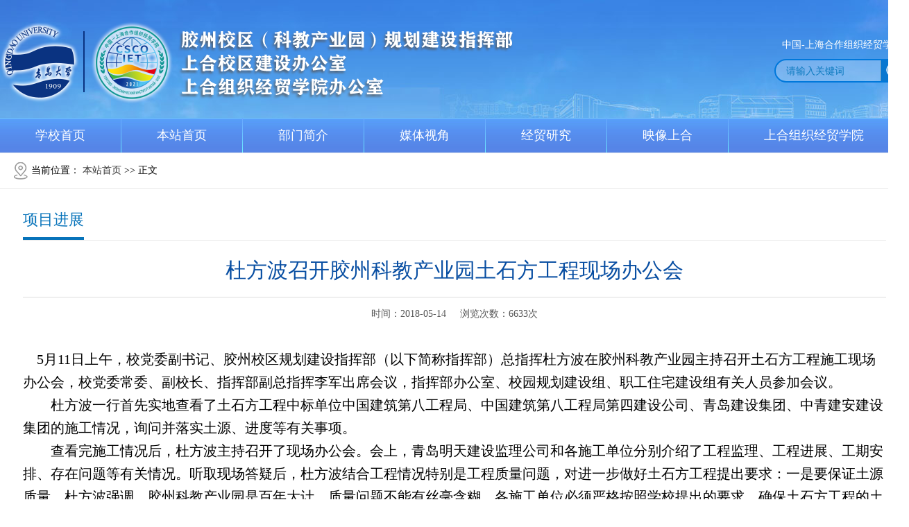

--- FILE ---
content_type: text/html
request_url: http://qdjzxq.qdu.edu.cn/info/1026/1362.htm
body_size: 4305
content:
<!DOCTYPE html PUBLIC "-//W3C//DTD XHTML 1.0 Transitional//EN" "http://www.w3.org/TR/xhtml1/DTD/xhtml1-transitional.dtd">
<html xmlns="http://www.w3.org/1999/xhtml">
<head>
<meta http-equiv="Content-Type" content="text/html; charset=UTF-8" />
<meta name="viewport" content="width=device-width,user-scalable=0,initial-scale=1.0, minimum-scale=1.0, maximum-scale=1.0">
<meta http-equiv="X-UA-Compatible" content="IE=edge,chrome=1">

<title>杜方波召开胶州科教产业园土石方工程现场办公会-青岛大学胶州校区规划建设指挥部</title><META Name="keywords" Content="青岛大学胶州校区规划建设指挥部,项目进展,杜方,方波,召开,开胶,胶州,科教,产业园,产业,土石方,土石,石方,工程,程现,现场办公,现场,办公会,办公,公会" />
<META Name="description" Content="    5月11日上午，校党委副书记、胶州校区规划建设指挥部（以下简称指挥部）总指挥杜方波在胶州科教产业园主持召开土石方工程施工现场办公会，校党委常委、副校长、指挥部副总指挥李军出席会议，指挥部办公室、校园规划建设组、职工住宅建设组有关人员参加会议。杜方波一行首先实地查看了土石方工程中标单位中国建筑第八工程局、中国建筑第八工程局第四建设公司、青岛建设集团、中青建安建设集团的施工情况，询问并落实土源、进..." />



<link rel="stylesheet" href="../../new/dfiles/11278/style/css.css">
<link rel="stylesheet" href="../../new/dfiles/11278/style/moe.index.css">
<link rel="stylesheet" href="../../new/dfiles/11278/style/banner.css">

<link href="../../css/index2.css" rel="stylesheet">
<!--Announced by Visual SiteBuilder 9-->
<link rel="stylesheet" type="text/css" href="../../_sitegray/_sitegray_d.css" />
<script language="javascript" src="../../_sitegray/_sitegray.js"></script>
<!-- CustomerNO:77656262657232307b78475c53525742000000034451 -->
<link rel="stylesheet" type="text/css" href="../../neirong.vsb.css" />
<script type="text/javascript" src="/system/resource/js/counter.js"></script>
<script type="text/javascript">_jsq_(1026,'/neirong.jsp',1362,1347290766)</script>
</head>
<BODY>
<div class="bg1"> 
<div class="headbox">
<div class="header">
    <div class="logo">
<!-- 网站logo图片地址请在本组件"内容配置-网站logo"处填写 -->
<a href="../../index.htm" title="胶州校区"><img border="0" src="../../new/dfiles/11278/images/logo.png" /></a></div>
    <div class="search">
         <div class="icon-list">
                    <ul><li><script language="javascript" src="/system/resource/js/dynclicks.js"></script><script language="javascript" src="/system/resource/js/openlink.js"></script>
<a href="http://shjm.qdu.edu.cn/" title="" onclick="_addDynClicks(&#34;wburl&#34;, 1347290766, 70742)">中国-上海合作组织经贸学院</a>

</li>                    
</ul>
         </div> 
         <div class="searchBox"><script type="text/javascript">
    function _nl_ys_check(){
        
        var keyword = document.getElementById('showkeycode1020387').value;
        if(keyword==null||keyword==""){
            alert("请输入你要检索的内容！");
            return false;
        }
        if(window.toFF==1)
        {
            document.getElementById("lucenenewssearchkey1020387").value = Simplized(keyword );
        }else
        {
            document.getElementById("lucenenewssearchkey1020387").value = keyword;            
        }
        var  base64 = new Base64();
        document.getElementById("lucenenewssearchkey1020387").value = base64.encode(document.getElementById("lucenenewssearchkey1020387").value);
        new VsbFormFunc().disableAutoEnable(document.getElementById("showkeycode1020387"));
        return true;
    } 
</script>
<form action="../../search.jsp?wbtreeid=1026" method="post" id="au2a" name="au2a" onsubmit="return _nl_ys_check()" style="display: inline">
 <input type="hidden" id="lucenenewssearchkey1020387" name="lucenenewssearchkey" value=""><input type="hidden" id="_lucenesearchtype1020387" name="_lucenesearchtype" value="1"><input type="hidden" id="searchScope1020387" name="searchScope" value="0">
 
 <input type="text" class="search-txt" onfocus="if(this.value=='请输入关键词') this.value='';" value="请输入关键词" name="showkeycode" id="showkeycode1020387" placeholder="请输入关键字..." />
<input type="submit" class="search-btn" value="" />


</form><script language="javascript" src="/system/resource/js/base64.js"></script><script language="javascript" src="/system/resource/js/formfunc.js"></script>
</div>
    </div>
    <div class="clear"></div>
  </div>

<div class="clearfix"></div>


</div>

<div class="header-menu-box">
<div class="nav-bar clearFix"><DIV class="nav"><ul>

<li><a href="http://www.qdu.edu.cn" target="_blank">学校首页</a>


</li>
<li><a href="../../index.htm">本站首页</a>


</li>
<li><a href="../../bmjj.htm">部门简介</a>


</li>
<li><a href="../../jsly.htm">媒体视角</a>


</li>
<li><a href="../../jmyj.htm">经贸研究</a>


</li>
<li><a href="../../yxsh.htm">映像上合</a>


</li>
<li style="background:none;"><a href="http://shjm.qdu.edu.cn/" target="_blank">上合组织经贸学院</a>


</li>

</ul></DIV></div>
<!--手机导航-->
<div class="menuph clearfix" id="menuph">
<div class="point" id="mbtn"><span class="navbtn"></span></div></div>

</div>

<!-- ph下拉 -->
<DIV class="phxia hidden-lg">
<DIV class="xialaph hidden-lg padding1">

<UL class="ul1">
<LI>
<DIV class="container">
<H4><A href="http://www.qdu.edu.cn">学校首页</A> 
</H4>
</DIV>
</LI>
<LI>
<DIV class="container">
<H4><A href="../../index.htm">本站首页</A> 
</H4>
</DIV>
</LI>
<LI>
<DIV class="container">
<H4><A href="../../bmjj.htm">部门简介</A> 
</H4>
</DIV>
</LI>
<LI>
<DIV class="container">
<H4><A href="../../jsly.htm">媒体视角</A> 
</H4>
</DIV>
</LI>
<LI>
<DIV class="container">
<H4><A href="../../jmyj.htm">经贸研究</A> 
</H4>
</DIV>
</LI>
<LI>
<DIV class="container">
<H4><A href="../../yxsh.htm">映像上合</A> 
</H4>
</DIV>
</LI>
<LI>
<DIV class="container">
<H4><A href="http://shjm.qdu.edu.cn/">上合组织经贸学院</A> 
</H4>
</DIV>
</LI>
</UL>

</div>
</div>



<div class="nybox w1200">

<div class="location">当前位置： 

                        <a href="../../index.htm">本站首页</a>
                >>
                正文


</div>

<div class="article_list clearfix">
  
    <div class="listright2  ">
     <h2><span>



项目进展</span></h2>
     




<script language="javascript" src="../../_dwr/interface/NewsvoteDWR.js"></script><script language="javascript" src="../../_dwr/engine.js"></script><script language="javascript" src="/system/resource/js/news/newscontent.js"></script><script language="javascript" src="/system/resource/js/ajax.js"></script><form name="_newscontent_fromname"><script language="javascript" src="/system/resource/js/jquery/jquery-latest.min.js"></script>



<div>

            <div class="sbt">杜方波召开胶州科教产业园土石方工程现场办公会</div>
            <div class="ssj">
                               
        时间：2018-05-14   &nbsp;  &nbsp;  浏览次数：<script>_showDynClicks("wbnews", 1347290766, 1362)</script>次     </div>
    
    
              <div class="ab_nr" id="vsb_content"><div class="v_news_content">
<p style="text-align: left; line-height: 33px;"><span style="font-family: 宋体; font-size: 20px;">&nbsp;&nbsp;&nbsp; <span style="font-family: 仿宋;">5月11日上午，校党委副书记、胶州校区规划建设指挥部（以下简称指挥部）总指挥杜方波在胶州科教产业园主持召开土石方工程施工现场办公会，校党委常委、副校长、指挥部副总指挥李军出席会议，指挥部办公室、校园规划建设组、职工住宅建设组有关人员参加会议。</span></span></p>
<p style="line-height: 33px; text-indent: 40px;"><span style="font-family: 仿宋; font-size: 20px;">杜方波一行首先实地查看了土石方工程中标单位中国建筑第八工程局、中国建筑第八工程局第四建设公司、青岛建设集团、中青建安建设集团的施工情况，询问并落实土源、进度等有关事项。</span></p>
<p style="line-height: 33px; text-indent: 40px;"><span style="font-family: 仿宋; font-size: 20px;">查看完施工情况后，杜方波主持召开了现场办公会。会上，青岛明天建设监理公司和各施工单位分别介绍了工程监理、工程进展、工期安排、存在问题等有关情况。听取现场答疑后，杜方波结合工程情况特别是工程质量问题，对进一步做好土石方工程提出要求：一是要保证土源质量。杜方波强调，胶州科教产业园是百年大计，质量问题不能有丝毫含糊，各施工单位必须严格按照学校提出的要求，确保土石方工程的土源质量。二是要保证工期。各施工单位要想办法克服影响工期的困难，抢时间，赶进度，务必在规定工期内完成土石方工程。三是要确保施工安全。园区建设的安全问题涉及多方，务必高度重视并落到实处，保质保量且安全顺利地完成有关工作。杜方波要求有关各方尽快解决施工地面附着物贴特别是煤气管道问题，希望监理单位切实担负起监理责任，加大各时间段特别是夜间段的监理力度，把好土源、进度、质量等关口。</span></p>
<p style="line-height: 33px; text-indent: 40px;"><span style="font-family: 仿宋; font-size: 20px;">目前，在胶州经济技术开发区以及胶州市政府有关部门的大力支持下，胶州科教产业园建设取得了阶段性成果，校园土石方工程已完成40%。</span></p>
<p style="text-align: left; line-height: 33px;"><span style="font-size: 20px;">&nbsp;</span></p>
</div>
              </div>        

  <div id="div_vote_id"></div>
    


 
         
<div class="sgd">
        上一条：<a href="1361.htm">杜方波召开胶州科教产业园建设现场办公会</a>
<br>
        下一条：<a href="1363.htm">杜方波召开土石方整理工作现场办公会</a>
    </div>
    
</div>
</form>



     
   </div>
</div>        

</div>
</div>


<div class="foot">
<div class="w1200">
<div class="bq"><!-- 版权内容请在本组件"内容配置-版权"处填写 -->
<p style="text-align: left;">上合校区建设办公室</p><p style="text-align: left;">上合组织经贸学院办公室<br />地址: 青岛市宁夏路 308 号&nbsp;&nbsp; 邮编: 266071</p><p style="text-align: left;">青岛大学 版权所有</p></div>
<div class="ewm">        <ul>



        <li>
            <img src="../../images/qdwx.png">
            <p>
                青岛大学
            </p>
        </li>
  





        <li>
            <img src="../../images/ewm-2.jpg">
            <p>
                发展规划
            </p>
        </li>
  





        <li>
            <img src="../../images/ewm-1.jpg">
            <p>
                上合办公室
            </p>
        </li>
  


  </ul></div></div>
</div>
  
  




<script type="text/javascript" src="../../new/dfiles/11278/js/jquery-1.9.0.min.js"></script>
<script type="text/javascript" src="../../new/dfiles/11278/js/jquery.flexslider-min.js"></script>
<script type="text/javascript" src="../../new/dfiles/11278/js/script.js"></script>
<script src="../../js/common-sj.js"></script>

</BODY></HTML>


--- FILE ---
content_type: text/html;charset=UTF-8
request_url: http://qdjzxq.qdu.edu.cn/system/resource/code/news/click/dynclicks.jsp?clickid=1362&owner=1347290766&clicktype=wbnews
body_size: 116
content:
6633

--- FILE ---
content_type: text/css
request_url: http://qdjzxq.qdu.edu.cn/new/dfiles/11278/style/css.css
body_size: 6981
content:
@charset "utf-8";
/* CSS Document */

*{ padding:0; margin:0;}
body, div, dl, dt, dd, ul, ol, li, h1, h2, h3, h4, h5, h6, pre, form, fieldset, input, textarea, blockquote, p{ padding:0px; margin:0px; font-weight:normal;}

ol, ul{ list-style:none;}
i,em{ font-style:normal;}
li{ list-style-type:none;}
a{ text-decoration:none; color:#333;}
a:hover { color:#ae0c2a;}
img { border:0; padding:0px; margin:0px; max-width:100%; vertical-align:top;}

/*公共样式开始*/
body{
	font-family: "Microsoft YaHei", "微软雅黑", "宋体";
	color: #333;
	font-size: 14px;
	background: #FFF;}
.fl{float:left;}
.fr{float:right;}
.hidden{ display:none;}
.display{ display:block;}

.ml20{ margin-left:20px;}
.clearfix{clear:both;}
.clearfix:after {clear:both;height:0;display:block;visibility:hidden; content:".";}
.clear{ clear:both; font-size:0px; line-height:0px; height:0px;}

.w1200{ width:1310px; margin:0 auto;background:none;}

.ie6{ margin-top:100px; text-align:center;}
.ie6 span{ font-size:20px;}
.ie6 b{color:#ae0c2a; font-size:30px; margin-bottom:30px; display:block;}
.pd{ padding:0px  ; margin-top:25px; background:#fff;}	   

.bg1{
    width: 100%;
    height: auto;
	display: block;
	margin: 0 auto;
    background: url(../images/bg1.jpg) no-repeat;
padding-bottom:25px;
}
.headbox{ width:1310px; margin:0 auto;}
.header{ width:100%; height:170px;  margin:0 auto;}
.header .logo{ float:left; padding:30px 0 0 0; *padding-top:0;}
.header .logo img{width: auto;height: 120px;}
.header .search{ float: right; margin-top:50px;}


.searchBox{ 
    height: 30px;display:block;margin-top:5px; border:2px solid #0078db;background: url(../images/bai_bg.jpg) repeat center;border-radius: 50px;}

.searchBox .search-txt {
    float: left;
    border: 0;
    width: 120px;
    height: 30px;background:none;
    font-size: 14px;
    line-height:30px;
    padding: 0 15px 0 15px;
    cursor: text;
    outline: none;
	color: #0d7abf;}

.searchBox .search-btn {
	float: left;
	border: 0;
	border-left: 1px solid #c0cad1;
	width: 40px;
	height: 30px;
	font-size: 16px;
	color: #0d7abf;
	cursor: pointer;
	outline: none;
	background-color: #0977D0;
	background-image: url(../images/search.jpg);
	background-repeat: no-repeat;
	background-position: 8px center;border-radius: 0px 50px 50px 0;}


.header .icon-list {
	height: 30px;
	margin-top: 0px;}
.header .icon-list ul { text-align: right;}
.header .icon-list ul li {
	padding-right: 10px;
	line-height: 30px;
	display: inline-block;
	padding-left: 10px;
	position: relative;
	color: #FFF;}

.header .icon-list ul li a{color: #FFF;}

/*menu*/ 

.header-menu-box{
	display: block;
	margin: 0 auto;
	width: 100%;
	height: 50px;
	z-index: 999;
	background:#5684e6 url(../images/menu_bg.jpg) repeat-x center top;}
.menu-box {
	margin: 0 auto;}

.menu {
	width: 100%;
	z-index: 999;}


.menu li {
	font-size: 18px;
	line-height: 50px;
	font-weight: normal;
	text-align: center;
	padding-right: 10px;
	padding-left: 10px;
	background: url(../images/menu_line.jpg) no-repeat right top;}
.menu li:last-child {
	background: url() no-repeat right top;}
.menu li a {
	color: #fff;}

.menu .drop-menu {
	height: 50px;
	line-height: 50px;
	float: left;
	position: relative;
	z-index: 999999;}

.submenu {
	margin: 0 auto;
	min-width: 125px;
	height: auto;
	position: absolute;
	top: 50px;
	left: 0;
	display: none;
	z-index: 9999999;
	background: #085195;
	filler:alpha(opacity:70);-moz-opacity: 0.9;
	opacity: 1;
	width: 100%;}

.submenu li {
	text-align: center;}

.submenu li a {
	display:block;
	padding: 0;
	height: 30px;
	margin: 0;
	padding-bottom:10px;
	padding-top: 9px;
	line-height: 16px;font-size: 18px;
	font-weight: normal;
	color: #fff;}
.submenu li a:hover {
	color:#fff;
	text-decoration: none;}


.menu li:hover {
	color: #fff;
	text-decoration: none;
	background-color: #4583ea;}

.menu .on a{
	color: #fff;
	text-decoration: none;}
.menu li.on{
	color: #fff;
	text-decoration: none;
	background:url(../images/menu_on.jpg) repeat-x center top;}



.nav-bar li a:hover {background-color: #4583ea;}
.nav-bar .on a {display: block; color: #fff;}
.nav-bar .on {height: 50px; background-color: #4583ea;}
.nav{ margin:auto; width:1310px;}

.nav ul li{
	float: left;
	height: 50px;
	display: block;
	text-align: center;
	line-height: 50px;
	position: relative;background: url(../images/menu_line.jpg) no-repeat right top;}
.nav ul li:hover{background:#4583ea;}
.nav ul li a{
	display: block;
	color: #fff;
	font-size: 18px;
	padding-right: 52px;
	padding-left:  51px;
	-webkit-transition-duration: .3s;
	-moz-transition-duration: .3s;
	-o-transition-duration: .3s;
	transition-duration: .3s;
	-ms-transition-duration: 0s;
	display: block;
	font-weight: 500;}
.nav ul li ul{position:absolute;top:50px;background:#4583ea; z-index:999; display:none;}
.nav ul li:hover ul{ display:block;}
.nav ul ul li{ width: 100%;display:block; border: none; text-align:center;white-space: nowrap;}
.nav ul ul li a{ display:block; padding-right: 15px;padding-left: 15px;text-align:center; margin:auto ;}
.nav li ul li:hover a{color:#fff;} 
.nav ul li:last-child{}
.nav ul li:first-child{}

.nav ul li:li:last-child {
	background: url() no-repeat right top;}

.nav .on a{
	color: #fff;
	text-decoration: none;}
.nav li.on{
	color: #fff;
	text-decoration: none;
	background:url(../images/menu_on.jpg) repeat-x center top;}


.tit2{
	height: 50px;
	line-height: 50px;
	background-image: url(../images/tit_bg.jpg);
	background-repeat: repeat-x;
	background-position: bottom;
	border-bottom-width: 1px;
	border-bottom-style: solid;
	border-bottom-color: #EAEAEA;}
.tit2 h2{ float:left; font-weight:400; color:#3881c8; font-size:22px;}
.tit2 img{ float:left; margin:8px; vertical-align:middle;}
.tit2 a.more{ color:#797979; background:#e2e2e2; width:65px; height:24px; line-height:24px; float:right; text-align:center; font-size:12px; margin-top:20px;margin-right:10px;}


.list{ width:100%; overflow:hidden; padding-bottom:5px;}
.list li { height:80px; float:left; overflow:hidden; width:48%; display:block; margin-top:35px; cursor:pointer;}
.list li:nth-child(2n){float: right;}
.list li .rq { display:block; width:14%; border-radius:5px; height:56px; padding:10px 0; line-height:27px; text-align:center; background:#eaeaea; color:#585858; font-size:13px;}
.list li .rq h2{ font-size:20px;}
.list li:hover .rq { background:#ae0d2b; color:#fff;}
.list li .zw { width:82%; display:block; font-size:16px;}
.list li .zw a{ width:100%; display:block; height:28px; text-overflow: ellipsis; white-space: nowrap; overflow:hidden;}
.list li .zw p{font-size:13px; text-indent:2em; line-height:25px; color:#999; display:block;}


.ztbg{ background:url(../images/ztbg.jpg) top center no-repeat; height:385px;}
.bg3{ background:#f7f7f7; padding-bottom:20px;}

.zt{ width:98%; margin:0 auto; overflow:hidden;}
.zt li { height:250px; float:left; overflow:hidden; width:300px; display:block;  cursor:pointer; background:#f7f7f7; margin-right:25px; margin-top:28px;}
.zt li img{ width:300px; height:183px;}
.zt li p{ background:url(../images/h2bg.jpg) left bottom no-repeat; line-height:45px; width:235px; margin:0 auto; font-size:16px; height:45px; overflow:hidden; text-overflow: ellipsis; white-space: nowrap;}






.tzgg{
	width: 32%;
	float: left;
	margin-right:2%;
	margin-bottom: 7px;}
.mtbd{
	width: 32%;
	float: left;
	margin-bottom: 7px;}
.list1{ margin-top:10px; overflow:hidden; padding:0 10px;}
.list1 ul li {
	line-height: 50px;
	font-size: 16px;
	height: 50px;
	border-bottom: 1px dotted #ccc;
	overflow: hidden;
	width: 100%;
	text-overflow: ellipsis;
	white-space: nowrap;}
.list1 ul li a{ padding-left:15px;}
.list1 ul li i{ float:left; color:#999; font-size:14px; background:url(../images/fg.jpg) right center no-repeat;}


.bszn{
	width: 32%;
	float: right;
	margin-bottom: 7px;}
.list2 ul li { font-size:14px; height:60px; margin-top:18px; background:url(../images/xb.jpg) left 8px no-repeat; border-bottom:1px solid #eaeaea; overflow:hidden; padding-left:15px;}
.list2 ul li a{ width:100%; display:block; height:25px; text-overflow: ellipsis; white-space: nowrap; overflow:hidden;}
.list2 ul li i{ color:#999;}




/* qiehuan */

.slideTxtBox{
	width: 100%;
	text-align: left;
	position: relative;
	display: block;
	overflow: hidden;
background:#fff;

}
.slideTxtBox .hd{
	height: 50px;
	line-height: 50px;
	position: relative;
	background-image: url(../images/tit_bg.jpg);
	background-repeat: repeat-x;
	background-position: bottom;
	border-bottom-width: 1px;
	border-bottom-style: solid;
	border-bottom-color: #EAEAEA;}
.slideTxtBox .hd ul{
	float: left;
	position: absolute;
	left: 0px;
	top: 0px;
	padding-left: 0px;
	height: 50px;
	margin-left: 15px;}
.slideTxtBox .hd ul li{
	font-size: 22px;
	font-weight: normal; float:left; padding:0 30px; cursor:pointer; height: 50px; line-height:50px;font-family: "微软雅黑"; text-align:center;}
.slideTxtBox .hd ul li.on{
	border-top-width: 2px;
	border-top-style: solid;
	border-top-color: #0055ae;
	border-right-width: 1px;
	border-left-width: 1px;
	border-right-style: solid;
	border-left-style: solid;
	border-right-color: #D8D8D8;
	border-left-color: #D8D8D8;
	background-color: #FFF;}
.slideTxtBox .hd ul li a{color: #222;}
.slideTxtBox .hd ul li a img{ vertical-align:middle; padding-right:10px;}
.slideTxtBox .hd ul li.on a{ color: #0055ae;}

.slideTxtBox .bd ul{padding:0px 0 0 0; zoom:1;}

.slideTxtBox .bd li {
	line-height: 48px;
	font-size: 16px;
	height: 48px;
	border-bottom: 1px dotted #ccc;
	overflow: hidden;
	width: 100%;
	text-overflow: ellipsis;
	white-space: nowrap;
	background: url(../images/arr.jpg) left center no-repeat;}
.slideTxtBox .bd li a{ padding-left:20px;}
.slideTxtBox .bd li i{ float:right; color:#999; padding-right:20px; font-size:14px;}

.rw_more{ position: absolute; top: 10px; right: 20px;color:#797979; background:#e2e2e2; width:65px; height:24px; line-height:24px; float:right; text-align:center; font-size:12px; margin-top:5px;}

.news_pic {width: 50%;float: left;height: auto; text-align:center;}
.news_pic img{width:96%;height:225px;}
.news_pic p{
	font-size: 15px;
	width: 90%;
	text-align: left;
	line-height: 28px;
	color: #111; margin:auto
;}

/* footer */
.friend_link_box{margin-top:0px;} 
.friend_link{ width:1310px; height:150px; margin:0 auto; line-height:50px;}
.friend_link h3{ float:left; width: 100%; height: 60px; font-size: 22px; color:#333; text-align: left; line-height: 56px; margin-top: 10px;}
.friend_link .link{ float:left; color:#fff; margin-right:8px;}
.friend_link .link:hover{ text-decoration:underline;}
.friend_link_tit li{}
.friend_link_tit li a{ float:left; margin-left:0px;margin-right:11px;font-family:""; color:#666;font-weight:600; font-size:16px; border:1px solid #ccc; padding:5px 5px;}
.friend_link_tit li a:hover{ color:#6794bb;}
.friend_link_tit li img{height:34px;}


.foot{ background:#3d8cce; padding:15px 0; line-height:30px; color:#fff; overflow:hidden;}
.bq{font-size:16px;width: 780px;float: left;line-height: 34px;padding-top: 5px;color:#fff;}
.bq span a{ color:#fff;}
.bq a{ color:#fff;}
.ewm{ width:440px; float:right;}
.ewm ul{ width:100%; float:right;}
.ewm li{float:left; width:140px; margin-left:5px; display:block; text-align:center; padding-top:15px; overflow:hidden;}
.ewm li img{ width:112px; height:106px;}
.ewm li a{ text-align:center; font-size:16px;color:#fff; height:40px; line-height:40px;}



.tbox-left {
	width: 60.4%;
	float: left;
	padding-top: 20px;
	display: block;}
.tbox-right {
	width: 37.5%;
	float: right;
	padding-top: 10px;}

.tbox-left1 {
	width: 47%;
	float: left;
	padding-top: 20px;
	display: block;padding-left:10px;}
.tbox-right1 {
	width:47%;
	float: right;
	padding-top: 20px;padding-right:10px;}


/*内页样式*/
.nybox{ background:#fff; border-top:1px solid #eee;}
.location{ height:50px; line-height:50px; border-bottom:1px solid #ececec; padding-left:45px; background:url(../images/map.jpg) no-repeat 20px center;}


.article_list{padding: 20px;background:#fff;}
 
.listright{ width:78% ; background:#fff;}
.listright h2{ border-bottom:1px solid #ececec;  overflow:hidden; line-height:50px; color:#0773ba; font-weight:normal;}
.listright h2 span{ float:left; display: inline-block; line-height:48px; width:auto; font-size:18px; text-align:center; border-bottom:2px solid #0773ba;}
.articleli  li{ height:auto; line-height:50px; border-bottom:1px solid #ececec; position:relative; padding-left:12px;  background:url(../images/subNav_bg.png) no-repeat left center;}
.articleli  li a{ font-size:16px;
}
.articleli  li span.timebox{ display:block; height:50px; position:absolute; top:0; right:10px; color:#999; font-size:14px;}


.listright2{ width:98% ; margin:0 auto;}
.listright2 h2{ border-bottom:1px solid #ececec;  overflow:hidden; line-height:50px; color:#0773ba; font-weight:normal;}
.listright2 h2 span{ float:left; display: inline-block; line-height:50px; width:auto; font-size:22px; text-align:center; border-bottom:4px solid #0773ba;}



.listleft{ width:20%; background:#f6f6f6; padding-bottom:30px;}
.listleft h2{
	font-size: 18px;
	line-height: 30px;
	height: auto;
	padding: 10px;
	text-align: center;
	color: #fff;
	background: url(../images/listtitlebg.jpg) no-repeat center top;
}

.sideMenu{ background:#f6f6f6 ;}
		.sideMenu h3{ height:auto; line-height:30px; padding: 10px 8px; padding-left:40px; border-bottom:1px solid #e3e3e3; background:#f4f4f4; cursor:pointer;   font-size:16px; font-weight:normal;}
		.sideMenu h3 {    background:url(../images/onout.jpg)  20px center no-repeat; cursor:pointer;    white-space: normal; overflow: hidden; text-overflow: ellipsis;}
		.sideMenu h3.on { background:url(../images/onicon.jpg)  20px center no-repeat; color:#0773ba;}
		.sideMenu h3.on a { color:#0773ba;}
		.sideMenu ul{ padding:0px 0; color:#999; display:none;}
		.sideMenu ul li{padding: 8px; padding-left:50px; height:auto; line-height:30px; border-bottom:1px solid #e3e3e3;    background:url(../images/onout.jpg) 30px center no-repeat;}
.sideMenu ul li.on a{ color:#0773ba;}	





.page_box { text-align:center; padding:30px 0 0 0;}


.article_box{ background:#fff; padding-bottom:50px;}
.article_map{ height:50px; line-height:50px; border-bottom:1px solid #ececec; padding-left:45px; background:url(../images/mapicon.jpg) no-repeat 20px center;}
.article_title{ padding:15px 0; background:#ededed; color:#0672ba; text-align:center; font-size:25px;}
.article_info{ padding:10px 0; text-align:center; color:#999;}
.article_info span{ padding:10px 0;} 
.article{ padding:20px; line-height:28px;}
.article #myElement{    margin: 0 auto;}
.article p{ text-indent:32px;}
.article img{max-width:95%;}

.article_pdf{}
.article_pdf p{line-height:30px;}










/* CSS Document */
.banner{z-index: 1;max-width: 1920px;margin:0px auto 30px; overflow:hidden;position:relative}
.Banner_bg{width: 100%;height: 30px;background:url(../images/bannerBg01.png) repeat-x;z-index: 999;position: absolute;left:0;top:0;}
.Banner_line{position: absolute;width: 100%;height: 48px;background:url(../images/line.png) no-repeat top center;position: absolute;bottom:-18px;left:0;z-index: 998;}
/* Browser Resets
*********************************/
.flex-container a:active,
.flexslider a:active,
.flex-container a:focus,
.flexslider a:focus  {outline: none;}
.slides,
.flex-control-nav,
.flex-direction-nav {margin: 0; padding: 0; list-style: none;}
/* FlexSlider Necessary Styles
*********************************/
.flexslider {margin: 0; padding: 0;}
.flexslider .slides > li {display: none; -webkit-backface-visibility: hidden;position:relative} /* Hide the slides before the JS is loaded. Avoids image jumping */
.flexslider .slides > li.clone{position:relative}
.flexslider .slides img {width: 100%; display: block;}
.flex-pauseplay span {text-transform: capitalize;}
/* Clearfix for the .slides element */
.slides:after {content: "\0020"; display: block; clear: both; visibility: hidden; line-height: 0; height: 0;}
html[xmlns] .slides {display: block;}
* html .slides {height: 1%;}
/* No JavaScript Fallback */
/* If you are not using another script, such as Modernizr, make sure you
 * include js that eliminates this class on page load */
.no-js .slides > li:first-child {display: block;}

/* FlexSlider Default Theme
*********************************/
.flexslider { position: relative;zoom:1; }
.flex-viewport { max-height: 2000px; -webkit-transition: all 1s ease; -moz-transition: all 1s ease; -o-transition: all 1s ease; transition: all 1s ease; }
.loading .flex-viewport { max-height: 300px; }
.flexslider .slides { zoom: 1; }
.carousel li { margin-right: 5px; }

/* Direction Nav */
.flex-direction-nav {*height: 0;}
.flex-direction-nav a  { text-decoration:none; display: block; width: 30px; height: 50px;  position: absolute; top: 50%; z-index: 10; overflow: hidden; opacity: 0; cursor: pointer; color: rgba(0,0,0,0.8);  text-indent:-999em ;margin-top:-25px;}
.flex-direction-nav .flex-prev { left: 60px; background:url(../images/lf.jpg) no-repeat center center; }
.flex-direction-nav .flex-next { right: 60px;  background:url(../images/rt.jpg) no-repeat center center;}
.flexslider:hover .flex-prev { opacity: 0.7; left: 10px;}
.flexslider:hover .flex-next { opacity: 0.7; right: 10px;}
.flexslider:hover .flex-next:hover, .flexslider:hover .flex-prev:hover { opacity: 1; }
.flex-direction-nav .flex-disabled { opacity: 0!important; filter:alpha(opacity=0); cursor: default; }
/* Pause/Play */
.flex-pauseplay a { display: block; width: 20px; height: 20px; position: absolute; bottom: 5px; left: 10px; opacity: 0.8; z-index: 10; overflow: hidden; cursor: pointer; color: #000; background:#ddd}
.flex-pauseplay a:before  { font-family: "flexslider-icon"; font-size: 20px; display: inline-block; content: '\f004'; }
.flex-pauseplay a:hover  { opacity: 1; }
.flex-pauseplay a.flex-play:before { content: '\f003'; }
/* Control Nav */
.flex-control-nav {width: 100%; position: absolute; bottom: -2px; left:0; text-align: center; z-index:9999; }
.flex-control-nav li {margin: 10px 6px 0; display: inline-block; zoom: 1; *display: inline;}
.flex-control-paging li a {width: 8px; height: 8px; display: block; border:2px solid #0d58aa; cursor: pointer; text-indent: -9999px;border-radius:8px; }
.flex-control-paging li a:hover { background: #0d58aa;  }
.flex-control-paging li a.flex-active { background: #0d58aa;}

.flex-control-thumbs {margin: 5px 0 0; position: static; overflow: hidden;}
.flex-control-thumbs li {width: 25%; float: left; margin: 0;}
.flex-control-thumbs img {width: 100%; display: block; opacity: .7; cursor: pointer;}
.flex-control-thumbs img:hover {opacity: 1;}
.flex-control-thumbs .flex-active {opacity: 1; cursor: default;}

.banner .flex-control-nav{width: 160px;height: 32px;background:url(../images/banner_bg01.png) no-repeat top center;position: absolute;bottom:-1px;left:50%;margin-left:-80px;z-index: 1045}











    .index-flash li video {
      position: absolute;
      left: 50%;
      top: 50%;
      min-height: 100%;
      min-width: 100%;
      transform: translate(-50%, -50%); }
    .index-flash li .video-btn {
      background: url("../images/btn108.png") center no-repeat;
      background-size: 100%;
      width: 1.08rem;
      height: 1.08rem;
      position: absolute;
      z-index: 1;
      left: 50%;
      right: auto;
      top: 50%;
      bottom: auto;
      margin-left: -.54rem;
      margin-top: -.54rem;
      cursor: pointer;
      opacity: 0; }
   


  .qk_lb .txtk p{
        font-size:16px;
    }
    .sbt{
        font-size:30px;
    }
    .sbt_sub{
        font-size: 20px;
    }
	  .sbt {
		  color:#084ea2;
		  padding-top:20px;
        line-height: 155%;
        text-align: center;
        padding-bottom: 15px;
        border-bottom: solid 1px #ddd;
    }

    .ssj {
        width: 100%;
        float: left;
        text-align: center;
        padding: 15px 0px 40px 0px;
        color: #555;
    }

    .sgd {
        width: 100%;
        float: left;
        border-top: solid 1px #ddd;
        padding-top: 15px;
        font-size: 14px;
        line-height: 22px;
        color:#666;
        margin-top: 10px;
    }
    .sgd .ab_fx{
        float: left;
    }







@media screen and (max-width:767px)
{
.w1200{ width:100%; margin:0 auto;background:none;}
.headbox{ width:100%; margin:0 auto;}
.header{ width:100%; height:100px;  margin:0 auto;}
.header .logo{ float:left; padding:24px 0 0 0; *padding-top:0;}
.header .logo img{width: auto;height: 55px;}
.header .search{ float: right; margin-top:10px; display:none;}
.nav{ display:none;}
.header-menu-box{
	display: block;
	margin: 0 auto;
	width: 100%;
	height: 40px;
	z-index: 999;
	background:#5684e6 url(../images/menu_bg.jpg) repeat-x center top;}

.slideTxtBox .hd{
	height: 40px;
	line-height: 40px;
	position: relative;
	background-image: url(../images/tit_bg.jpg);
	background-repeat: repeat-x;
	background-position: bottom;
	border-bottom-width: 1px;
	border-bottom-style: solid;
	border-bottom-color: #EAEAEA;}
.slideTxtBox .hd ul{
	float: left;
	position: absolute;
	left: 0px;
	top: 0px;
	padding-left: 0px;
	height: 40px;
	margin-left: 15px;}
.slideTxtBox .hd ul li{
	font-size: 20px;
	font-weight: normal; float:left; padding:0 10px; cursor:pointer; height: 40px; line-height:40px;font-family: "微软雅黑"; text-align:center;}
.slideTxtBox .hd ul li.on{
	border-top-width: 2px;
	border-top-style: solid;
	border-top-color: #0055ae;
	border-right-width: 1px;
	border-left-width: 1px;
	border-right-style: solid;
	border-left-style: solid;
	border-right-color: #D8D8D8;
	border-left-color: #D8D8D8;
	background-color: #FFF;}
.slideTxtBox .hd ul li a{color: #222;}
.slideTxtBox .hd ul li a img{ vertical-align:middle; padding-right:10px;}
.slideTxtBox .hd ul li.on a{ color: #0055ae;}


.tbox-left {
	width: 100%;
	float: left;
	padding-top: 20px;
	display: block;}
.tbox-right {
	width: 100%;
	float: right;
	padding-top: 10px;}

.tbox-left1 {
	width: 100%;
	float: left;
	padding-top: 20px;
	display: block;padding-left:10px;}
.tbox-right1 {
	width:100%;
	float: left;
	padding-top: 10px;padding-left:10px;
padding-right:0;
}

.news_pic img{width:96%;height:130px;}
.tzgg{
	width: 98%;
	float: left;
	margin-left:1%;
margin-top:8px;
	margin-bottom: 7px;}
.mtbd{
	width: 98%;
	float: left;
	margin-left:1%;
	margin-bottom: 7px;}
.bszn{
	width: 98%;
	float: left;
	margin-left:1%;
	margin-bottom: 7px;}

.pd{ padding:0px  ; margin-top:0px; background:#fff;}	

.zt{ width:98%; margin:0 auto; overflow:hidden;}
.zt li { height:150px; float:left; overflow:hidden; width:33%; display:block;  cursor:pointer; background:#f7f7f7; margin-right:25px; margin-top:28px;}
.zt li img{ width:100%; height:110px;}
.zt li p{ background:url(../images/h2bg.jpg) left bottom no-repeat; line-height:40px; width:100%; margin:0 auto; font-size:14px; height:40px; overflow:hidden; text-overflow: ellipsis; white-space: nowrap;}

.friend_link_tit li {
    margin: 4px;
    overflow: hidden;
    float: left;
}
.friend_link_box{margin-top:0px; overflow:hidden;} 
.friend_link{ width:100%;  margin:0 auto; line-height:50px; height:auto;}
.friend_link h3{ float:left; width: 100%; height: 60px; font-size: 22px; color:#333; text-align: left; line-height: 56px; margin-top: 10px;}

.friend_link .link{ float:left; color:#fff; margin-right:8px;}
.friend_link .link:hover{ text-decoration:underline;}
.friend_link_tit{width:98%; margin:1px auto;}
.friend_link_tit li img{height:30px;}
.friend_link_tit li a{ float:left; margin-left:0px;margin-right:5px;font-family:""; color:#666;font-weight:600; font-size:16px; border:1px solid #ccc; padding:5px 4px;}
.friend_link_tit li a:hover{ color:#6794bb;}



.foot{ background:#3d8cce; padding:15px 0; margin-top:10px; line-height:30px; color:#fff; overflow:hidden;}
.bq{font-size:16px;width: 98%; margin:0 auto; float:none; line-height: 34px;padding-top: 5px;color:#fff;}
.bq span a{ color:#fff;}
.bq a{ color:#fff;}
.ewm{ width: 98%; margin:0 auto; float:none; display:none;}
.ewm ul{ width:149px; float:right;}
.ewm li{float:left; width:149px; margin-left:15px; display:block; text-align:center; padding-top:15px; overflow:hidden;}
.ewm li img{ width:112px; height:106px;}
.ewm li a{ text-align:center; font-size:16px;color:#fff; height:40px; line-height:40px;}


.article_list{padding: 10px;}
.listleft{ width:100%; margin:0 auto; background:#f6f6f6; padding-bottom:10px;margin-bottom:20px;}
.listleft h2{
	font-size: 18px;
	line-height: 30px;
	height: auto;
	padding: 10px;
	text-align: center;
	color: #fff;
	background: url(../images/listtitlebg.jpg) no-repeat center top;
}
.listright{ width:100% ;margin:0 auto;  background:#fff;}
.article_title{ padding:15px 0; background:#ededed; color:#0672ba; text-align:center; font-size:20px;}

.articleli  li{ height:auto; line-height:40px; border-bottom:1px solid #ececec; position:relative; padding-left:12px;  background:url(../images/subNav_bg.png) no-repeat left center;}
.articleli  li a{ font-size:16px; 

}
.articleli  li span.timebox{  height:40px; position:relative; top:0; right:0px; color:#999; font-size:14px; display: inline;}

 .sbt{
        font-size:20px;
    }
    .sbt_sub{
        font-size: 16px;
    }
.sbt {
        color:#084ea2;
        padding-top:20px;
        line-height: 155%;
        text-align: center;
        padding-bottom: 15px;
        border-bottom: solid 1px #ddd;
    }

}
	

--- FILE ---
content_type: text/css
request_url: http://qdjzxq.qdu.edu.cn/new/dfiles/11278/style/moe.index.css
body_size: 793
content:
@charset "UTF-8";

#moe-focus-cover {
  position: absolute;
  z-index: 2;
  top: 32px;
  left: 0;
  width: 100%;
  height: 470px;
  background: url(../images/index_moe_focus_shadow.jpg) repeat-y center;}


#jyb_index_focus p,#jyb_index_focus a {
  margin: 0;
  padding: 0;
  border: 0;
  overflow: hidden;}


#jyb_index_focus {
	clear: both;
	position: relative;
	margin: 20px auto 30px;
	width: 1300px;
	height: 535px;
	background: transparent;
	overflow: hidden;}

.jyb_index_focusImg li {
  clear: both;
  position: absolute;
  top: 32px;
  left: 0;
  width: 710px;
  height: 470px;
  opacity: 0.2;
  filter: alpha(opacity=20);}
.jyb_index_focusImg li a, .jyb_index_focusImg li img {
  position: relative;
  display: block;
  width: 100%;
  height: 100%;}
.jyb_index_focusImg li p {
 display: none; 
  position: absolute;
  bottom: 0;
  left: 0;
  width: 100%;
  text-indent: 10px;
  font-size: 16px;
  line-height: 33px;
  background:url(../images/jyb_tjqhbj_03.jpg) repeat left top;
  color: #FFF;}
.jyb_index_focusImg li.active {
  z-index: 3;
  top: 0;
  opacity: 1;
  padding: 0 150px;
  width: 1000px;
  height: 535px;
	overflow: hidden;
  filter: alpha(opacity=100);}
.jyb_index_focusImg li.active img{ width: 100%;}
.jyb_index_focusImg li.active img:hover {
  transform: scale(1.1);
  transition: all 0.5s; width: 100%;}
.jyb_index_focusImg li.active p {
  display: block;width: 100%;}
.jyb_index_focusImg li.next {
	left: 690px;
	opacity: 0.5;
	filter: alpha(opacity=50);}

.focus-pagenation {
  position: absolute;
  bottom: 10px;
  right: 155px;
  z-index: 5;}
.focus-pagenation dd {
  float: left;
  margin: 0 3px;
  width: 12px;
  height: 12px;
  border-radius: 50%;
  background: url(../images/index_moe_focus_page_icon.jpg) no-repeat right top;
  cursor: default;}
.focus-pagenation dd.curr {
  background: url(../images/index_moe_focus_page_icon.jpg) no-repeat left top;}

.focus-arrow-left, .focus-arrow-right {
  position: absolute;
  top: 200px;
  left: -60px;
  z-index: 4;
  opacity: 0;
  filter: alpha(opacity=0);}

.focus-arrow-right {
  left: auto;
  right: -60px;}

--- FILE ---
content_type: text/css
request_url: http://qdjzxq.qdu.edu.cn/new/dfiles/11278/style/banner.css
body_size: 7322
content:
@charset "utf-8";
.content {
}
.content .thuimg .thuimga {
	position:relative;
	display:block;
	width:1200px;
	margin:auto;
	height:400px;
}
.content .thuimg .thuimga .mainImg {
	position:absolute;
	top:0;
	left:0;
	display:none;
}
.content .thuimg .imgTitle {
	position:absolute;
	top:-58px;
	left:0;
	z-index:1;
	width:1000px;
	text-align:left;
	overflow:hidden;
}
.content .thuimg .imgTitle .bg {
	position:absolute;
	z-index:-1;
	height:58px;
	background:#252525;
	filter:alpha(opacity=50);
	opacity:.5;
	width:100%;
	top:0;
}
.content .thuimg .imgTitle .txt {
	color:#fff;
	font-size:18px;
	line-height:58px;
	padding-left:30px;
	white-space:nowrap;
}
.content .thuimg .imgTitle .day {
	position:absolute;
	right:0;
	width:114px;
	height:50px;
	background:#5c307d;
	top:8px;
	text-align:center;
	line-height:50px;
	font-size:15px;
	color:#ffc600;
}
.content .thuimg .imgTitle .day.today {
	font-size:24px;
}
.content .thuimg .month {
	background:#5c307d;
	position:relative;
}
.content .thuimg .month .arrow {
	position:absolute;
	color:#fff;
	font-size:20px;
	line-height:38px;
	padding:0 3px;
 *width:28px;
	cursor:pointer;
}
.content .thuimg .month .arrowleft {
	left:0;
}
.content .thuimg .month .arrowright {
	right:0;
}
.content .thuimg .month .arrowright:hover, .content .thuimg .month .arrowleft:hover {
	background:#703d97;
}
.content .thuimg .month .monthTxt {
	float:left;
	_display:inline;
	margin:0 15px 0 40px;
	color:#9884ab;
}
#calendarYear {
	display:none;
}
.content .thuimg .month .monthTxt span {
	font-size:20px;
	line-height:38px;
	padding-right:3px;
	color:#d7d0dd;
}
.content .thuimg .month .day {
	float:left;
	_display:inline;
}
.content .thuimg .month .day li {
	float:left;
	_display:inline;
	font-size:12px;
	padding:4px 2px;
}
.content .thuimg .month .day a {
	color:#fff;
	display:block;
	line-height:30px;
	text-align:center;
	width:24px;
	cursor:pointer;
	zoom:1;
}
.content .thuimg .month .day a:hover {
	background:#703d97;
}
.content .thuimg .month .day a.none {
	color:#866c9c;
}
.content .thuimg .month .day a.none:hover {
	background:none;
	cursor:text;
}
.content .thuimg .month .day a.current {
	color:#ffc600;
}
.content .thuimg .imgarrow {
	position:absolute;
	color:#fff;
	font-size:50px;
	top:-220px;
	cursor:pointer;
	padding:2px 0px 2px 6px;
	opacity:.8;
	filter:alpha(opacity=80);
	overflow:hidden;
	border-radius:40px;
	border:2px solid #fff;
 *width:46px;
 *padding:2px 0px 2px 10px;
}
.content .thuimg .imgarrow:before {
	margin:0;
}
.content .thuimg .imgarrow.imgarrowleft {
	left:-60px;
	padding:2px 6px 2px 0px;
 *padding:2px 0px 2px 10px;
	padding:2px 3px 2px 3px\0;
}
.content .thuimg .imgarrow.imgarrowright {
	right:-60px;
}
.content .thuimg .imgarrow.imgarrowleft:hover, .content .thuimg .imgarrow.imgarrowright:hover {
	background:#333;
}
.ydate {
	width:58px;
	border:1px solid #d8d8d8;
	color:#7d7d7d;
	text-align:center;
	font-size:12px;
	float:left;
	_display:inline;
	padding-bottom:5px;
}
.ydate span {
	display:block;
	font-size:24px;
	line-height:24px;
	padding:8px 0 2px 0;
	zoom:1;
}
.ydate_1 {
	border:1px solid #b4b1b6;
	color:#5c307d;
}
.ydate_2 {
	border:1px solid #edeaf1;
	color:#5b317d;
	background:#edeaf1;
}
.content h2.h_title {
	padding-top:20px;
	font-size:20px;
	line-height:50px;
	color:#333333;
	zoom:1;
 *height:50px;
}
.content .focus {
	position:relative;
}
.content .notice {
	position:absolute;
	left:50%;
	width:50px;
	height:50px;
}
.content .notice a {
	display:block;
	padding:10px;
	background:#252f4b;
	color:#fff;
}
.content .notice a:hover {
	display:block;
	padding:10px;
	background:#8c0000;
	color:#fff;
}
.content .noticelist {
}
.content .noticelist li {
	display:block;
	width:200px;
	margin-bottom:5px;
}
.content .noticelist li a {
	display:block;
	line-height:22px;
	color:#565656;
	width:200px;
	overflow:hidden;
	white-space: nowrap;
	text-overflow: ellipsis
}
.content .noticelist li a:hover {
	color:#8c0000;
}
.content .noticelist li span.date {
	display:block;
	line-height:22px;
	color:#999;
	font-size:12px;
}
.content h2 .more {
	float:right;
	_display:inline;
	font-size:12px;
	font-family:sans-serif;
	color:#999;
 *margin-top:-50px;
}
.content h2 .more:hover {
	color:#8c0000;
}
.content .focusList {
}
.content .focusList li {
	float:left;
	_display:inline;
	width:328px;
	padding:0 20px 10px 20px;
	border:1px solid #dfdfdf;
	height:210px;
	overflow:hidden;
 transition:all .3s;
 -webkit-transition:all .3s;
 -moz-transition:all .3s;
	margin:0 15px;
}
.content .focusList li:hover {
	-webkit-transform:translate(0, -10px);
	-moz-transform:translate(0, -10px);
	-o-transform:translate(0, -10px);
	-ms-transform:translate(0, -10px);
	transform:translate(0, -10px);
}
.content .focusList li.alternative {
}
.content .focusList .ydate {
	margin-top:22px;
}
.content .focusList h3 a:hover {
	color:#8c0000;
}
.content .focusList p {
	color:#777;
	padding-top:8px;
}
/* hnl-link */
.hnl-link-list {
	width:1200px;
	margin-top:30px;
}
.hnl-link-item {
/* adjust news width
	width:380px;
*/
	width:32%;
	float:left;
}
.item-header-line {
	font-size:24px;
	line-height:60px;
	color:#333;
	padding-bottom:10px;
}
.help-link-item, .news-link-item {
}
.help-link-item li {
	line-height:26px;
}
.help-link-item li a {
	font-size:15px;
	color:#565656;
}
.help-link-item li a:hover {
	text-decoration:none;
	color:#8c0000;
}
.event-date {
	color: #fff;
	padding: 6px 8px;
	text-align: center;
	margin-right: 20px;
	-webkit-border-radius: 2px;
	-moz-border-radius: 2px;
	border-radius: 2px;
	background:#8c0000;
	float:left;
	display:_inline;
}
.event-date span.sp_date_day {
	font-size:1.75em;
	font-weight:700;
	line-height: 100%;
	display: block;
}
.moduleItemTitle {
	color:#565656;
	font-size:15px;
	line-height:26px;
}
.moduleItemTitle:hover {
	text-decoration:none;
}
.news-link-item li {
	margin-bottom:20px;
}
.link-btn {
	padding:10px 19px;
	width:300px;
	border:1px solid #dfdfdf;
	text-align:center;
	font-size:15px;
	margin:10px 0;
	display:block;
	-webkit-border-radius:2px;
	-moz-border-radius:2px;
	border-radius:2px;
	color:#333;
	-webkit-transition: 500ms;
	-moz-transition: 500ms;
	-o-transition: 500ms;
	transition: 500ms;
}
.link-email-btn {
	padding:10px 12px;
	width:100px;
	float:right;
	text-align:center;
	font-size:15px;
	margin-top:-15px;
 *margin-top:-32px;
	display:block;
	-webkit-border-radius:2px;
	-moz-border-radius:2px;
	border-radius:2px;
	color:#333;
	-webkit-transition: 500ms;
	-moz-transition: 500ms;
	-o-transition: 500ms;
	transition: 500ms;
}
.link-btn:hover {
	text-decoration:none;
}
.btn-gray {
	background:#eee;
	border:1px solid #dfdfdf;
}
.btn-gray:hover {
	background:#f3f3f3;
	border:1px solid #ccc;
}
.btn-red {
	background:#8c0000;
	color:#fff;
	border:1px solid #a50000;
}
.btn-red:hover {
	background:#a50000;
	color:#fff;
	border:1px solid #600000;
}
.content .bouti-tit {
	position:relative;
	width:100%;
	height:300px;
	text-align:center;
	min-width:1170px;
	margin-top:60px;
}
.content .bouti-tit h3 {
	font-size:36px;
	color:#fff;
	line-height:50px;
}
.content .bouti-link {
	width:100%;
	height:300px;
	background-image:url(../img/culture.jpg);
	background-size: cover;
	background-repeat: no-repeat;
	background-position: 50% 0;
	background-attachment: fixed;
}
.content .boutiCon {
	position:absolute;
	width:300px;
	height:90px;
	padding:20px 100px;
	left:50%;
	margin-left:-250px;
	top:50%;
	margin-top:-75px;
	z-index:1;
}
.content .boutiConBg {
	position: absolute;
	background: #8c0000;
	width: 300px;
	height: 110px;
	padding: 30px 100px;
	left: 50%;
	margin-left: -250px;
	top: 50%;
	margin-top: -75px;
	filter: alpha(opacity=70);
	opacity: 0.7;
}
.content .boutiCon1 {
	position:absolute;
	width:400px;
	height:110px;
	padding:30px 100px;
	left:50%;
	margin-left:-300px;
	top:50%;
	margin-top:-75px;
	z-index:1;
}
.content .boutiConBg1 {
	position:absolute;
	background:#8c0000;
	width:400px;
	height:110px;
	padding:30px 100px;
	left:50%;
	margin-left:-300px;
	top:50%;
	margin-top:-75px;
	filter:alpha(opacity=70);
	opacity: 0.7;
}
.content .bouti-link a {
	font-size:14px;
	color:#fff;
	margin:0 5px;
	font-family: "微软雅黑";
}
.content .bouti-link a:hover {
	color:#eee;
	text-decoration:none;
}
.content .bouti-link-story {
	background-image:url(../img/story.jpg);
}
.content .campus {
	position:relative;
	margin-top:70px;
}
.content .campus_con {
	width:1200px;
	margin:0 auto;
}
.content .campus_title {
	position:absolute;
	left:0;
	top:25px;
	z-index:999;
}
.content .campus h3 {
	background:#8c0000;
	font-size: 36px;
	color: #333;
	line-height: 60px;
	padding:0px;
	padding-left:75px;
	padding-right:20px;
	color:#fff;
}
.content .campus .player {
	float:right;
	display:_inline;
	margin:0 10px;
	background:url(player.png) 0 0 no-repeat;
	width:48px;
	height:48px;
}
.footer .footerExtra {
	padding:70px 0;
}
.footer .footerExtra h2 {
	font-size:13px;
	color:#333;
	padding-bottom:5px;
	text-align: center;
}
.footer .footerExtra .link {
	width:375px;
	margin:0 auto;
}
.footer .footerExtra .link li {
	float:left;
	_display:inline;
	margin-right:5px;
	text-align: center;
}
.footer .footerExtra .link li a {
	display:block;
}
.footer .footerExtra li.commlink {
	width:120px;
}
.footer .footerExtra li.commlink li {
	margin:0;
	width:33.3%;
	line-height:24px;
}
.footer .footerExtra li.commlink li a {
	color:#565656;
}
.footer .footerExtra li.commlink li a:hover {
	color:#4F608C;
}
.footer .footerExtra li.commlink li i {
	margin-left:10px;
}
.footer .footerExtra li.commlink .line {
	height:0;
	border-bottom:1px solid #dfdfdf;
	width:130px;
	margin:8px 0;
	overflow:hidden;
}
.fadein {
 transition:all .3s ease-in;
}
.iosSliderDemo {
	clear: both;
	width: 100%;
	/* padding: 0 0 30% 0; */
	padding: 0 0 446px;
	position: relative;
}
.fluidHeight {
	position: absolute;
	width: 100%;
	height:446px;
}
.sliderContainer {
	height: 100%;
	max-height:446px;
	padding: 0 0;
}
.iosSlider {
	position: relative;
	top: 0;
	left: 0;
	overflow: hidden;
	width: 100%;
	height: 100%;
}
.iosSlider .slider {
	width: 100%;
	height: 100%;
}
.iosSlider .slider .item {
/* PKU	width: 1200px; */
	width: 100%;
   max-width:640px;
	height: 100%;
	padding: 0 0 0 0;
	text-align: center;
}
.iosSlider .slider .item .inner {
	position: relative;
	top: 0;
	left: 0;
	width:100%;
	margin: 0 auto;
	height: 100%;
	box-shadow: 0 0 10px -5px #000;
	background-position: 50% 0;
	background-repeat: no-repeat;
}
.iosSlider .slider .item .inner img {
	position: relative;
	top: 0;
	left: 0;
	width: 100%;
	margin: 0 auto;
}
.iosSlider .slider .item .inner .selectorShadow {
	position: absolute;
	left: 0;
	bottom: 0;
	background: url(../_img/selector-shadow.png) no-repeat 0 0;
	width: 120px;
	height: 30px;
	display: none;
}
.iosSlider .slider .item .inner .text1{
	/*opacity: 0.5;
	filter: alpha(opacity=50);
	background: none repeat scroll 0 0 #252525;*/
	position: absolute;
	bottom: 0;
	background:url(../images/titlebg.png) repeat;
	height:50px;
	text-align: left;
	width:100%;
}
.iosSlider .slider .item .inner .text1 span {
	color: #fff;
	font-size:18px;
	font-weight: 700;
	line-height:50px;
	padding: 0 15px;
	font-family:"Microsoft Yahei";
}
.iosSlider .slider .item .inner .text1 span i {
	margin: 0 0 0 5px;
}
.iosSlider .slider .item .inner .text2 {
	background: none repeat scroll 0 0 #000000;
	opacity: 0;
	filter: alpha(opacity=0);
	padding: 10px 12px 10px;
	position: absolute;
	left: 100px;
/* PKU	top: 301px; */
	top: 451px;
	text-align: left;
}
.iosSlider .slider .item .inner .text2 span {
	display: block;
	color: #fff;
	font-family: "Helvetica Neue", Helvetica, Arial, sans-serif;
	font-size:14px;
	line-height:1.5;
	font-weight: 100;
	padding: 0 8px;
	font-family:"Microsoft Yahei"
}
.iosSlider .slider .item .inner .more{
	/*opacity: 0.4;
	background: none repeat scroll 0 0 #fff;
	position: absolute;
	bottom: 13%;
   	right:0;
	padding: 0 5px 0 2px;
	height:25px;
   	width:55px;
   	z-index:2;
	text-align: center;*/
}
.iosSlider .slider .item .inner .more a {
	color: #000;
   text-decoration:none;
	font-size:14px;
	line-height:25px;
	font-family:"微软雅黑"
}
.sliderContainer .slideSelectors {
	position: relative;
	bottom:-20px;
/* PKU	left: 0;
	width: 137px; */
	width: 170px;
	margin: 0 auto;
	z-index: 1;
	height: 35px;font-size:0;vertical-align:middle;line-height:35px;
}
.sliderContainer .slideSelectors .prev {
	float:left;
	width: 15px;
	height: 35px;
	background: url(../images/pernext.gif) no-repeat 0 0;
}
.sliderContainer .slideSelectors .next {
	float:right;
	width: 15px;
	height: 35px;
	margin: 0 0 0 10px;
	background: url(../images/pernext.gif) no-repeat right top;
}
.sliderContainer .slideSelectors .item {
	/*float: left;*/
	width: 9px;
	height: 9px;
	background: #b9b9b9;
	margin: 0 1px 0 11px;
	display:inline-block;
	*display:inline;
	*zoom:1;
	/* opacity: 0.25; */
	/*filter: alpha(opacity=25);*/
	border-radius: 50%;vertical-align:middle;
	
}
.sliderContainer .slideSelectors .item.first {
	margin-left: 1px;
}
.sliderContainer .slideSelectors .selected {
	width: 11px;
	height: 11px;
	margin: 0 0 0 10px;
	background: #a7a7a7;
	opacity: 1;
	filter: alpha(opacity=100);
	
}
.sliderContainer .slideSelectors .selected.first {
	margin-left: 0;
}
.sliderContainer .scrollbarContainer {
	position: relative;
	bottom: 4px;
	left: 0;
/* PKU
	width: 1024px;
*/
	height: 4px;
	margin: 0 auto;
	z-index: 1;
}
@media screen and (max-width:1366px) {
 .content .campus h3 {
padding-left:73px;
}
 .content .campus_con {
width:1100px;
}
}
 @media screen and (max-width:1200px) {
 .content .thuimg .imgarrow.imgarrowleft {
 left:10px;
}
 .content .thuimg .imgarrow.imgarrowright {
 right:10px;
}
.content .bouti-tit {
width:1200px;
min-width:1200px;
}
.hnl-link-list {
width:1200px;
}
.hnl-link-item {
width:370px;
}
.news-link-item {
width:370px;
}
.help-link-item li {
/* PKU
width:252px;
*/
width: 350px;
white-space:nowrap;
overflow:hidden;
text-overflow:ellipsis;
}
.news-link-item li {
height:48px;
overflow:hidden;
}
}
@media screen and (max-width:1024px) {
 .content {
 /* padding-bottom: 30px;*/
}
 .content .thuimg .thuimgWrap {
 min-width:760px;
}
 .content .thuimg .imgarrow {
 top:-150px;
 font-size:40px;
}
 .content .thuimg .imgTitle .txt {
 font-size:16px;
 line-height:48px;
}
 .thuimg .mainImg {
 width:760px;
}
 .content .thuimg .thuimga {
 width:760px;
 height:253px;
}
 .content .thuimg .imgTitle {
 width:760px;
 top:-48px;
}
 .content .thuimg .month .arrow {
 padding: 0;
}
 .content .thuimg .month .monthTxt {
 margin: 0 5px 0 35px;
}
 .content .thuimg .month .day li {
 padding: 4px 1px;
}
 .content .thuimg .month .day a {
 width:15px;
 padding:0 2px;
}
 .content .thuimg .imgTitle .day {
 height:40px;
 line-height:40px;
 font-size:14px;
 width:auto;
 padding:0 15px;
}
 .content .thuimg .imgTitle .day.today {
 font-size:20px;
}
 .content .news {
 margin-top:0;
}
 .content h2 {
 /* text-indent: 10px;*/
 font-size:18px;
 line-height:60px;
}
 .content .newslist {
 margin:0;
 padding-bottom:30px;
}
 .content .newslist li {
 width:233px;
 margin:0 10px;
}
 .content .newslist h3 a {
 font-size:15px;
 line-height:20px;
}
 .content .newslist .tn {
 width:160px;
 margin-left:73px;
}
 .content .focusList {
 margin: 0;
}
 .content .focusList li {
 width:233px;
 margin:0 10px 20px 10px;
 height:320px;
}
 .content .focusList .isimg img {
 width: 233px;
}
	
	/*
	.content .focusList .tn
	{
		width:160px;
		margin-left:73px;
	}*/
	
.content .focusList h3 a {
 font-size:15px;
 line-height:20px;
}
 .footer .footerExtra li.commlink {
/*margin: 0 45px 0 40px;*/
}
 .footer .footerExtra li.commlink li {
 width:50%;
}
 .footer .footerExtra h2 {
}
 .footer .footerExtra .link li {
 margin-bottom:5px;
 float:left;
}
.content .bouti-tit {
width:1007px;
min-width:1007px;
}
.hnl-link-list {
width:960px;
}
.hnl-link-item {
width:300px;
}
.news-link-item {
width:300px;
}
.item-header-line {
font-size:18px;
line-height:40px;
}
.news-link-item img {
width:300px;
}
.link-btn {
width:260px;
}
.help-link-item li {
width:300px;
white-space:nowrap;
overflow:hidden;
text-overflow:ellipsis;
line-height: 23px;
}
.help-link-item li a {
font-size:13px;
}
 .news-link-item li {
height:48px;
overflow:hidden;
margin-bottom:10px;
}
.moduleItemTitle {
 font-size:13px;
 line-height: 23px;
}
.link-btn {
 font-size:13px;
}
.link-email-btn {
 font-size:13px;
}
 .iosSlider .slider .item .inner .text1 {
/* PKU top:178px; */
   height:30px;
}
.iosSlider .slider .item .inner .text2 {
/* PKU top:229px; */
top:329px;
}
.iosSliderDemo {
padding:0 0 446px;
}
.fluidHeight {
 height:446px;
}
.sliderContainer {
 max-height:446px;
}
/*.iosSlider .slider .item {
 width:1007px;
}*/
.iosSlider .slider .item .inner .text1 span {
   line-height:30px;
font-size:14px;
}
.iosSlider .slider .item .inner .more{
	width:45px;
   height:20px;
}
.iosSlider .slider .item .inner .more a {
	font-size:12px;
   line-height:20px;
}
.content .campus h3 {
padding-left: 23px;
}
.content .campus_con {
width:960px;
}
}
 @media screen and (max-width:800px) {
 .content {
 /*padding-bottom: 30px;*/
}
 .content .thuimg .thuimgWrap {
 min-width:760px;
}
 .content .thuimg .imgarrow {
 top:-150px;
 font-size:40px;
}
 .content .thuimg .imgTitle .txt {
 font-size:16px;
 line-height:48px;
}
 .thuimg .mainImg {
 width:760px;
}
 .content .thuimg .thuimga {
 width:760px;
 height:446px;
}
 .content .thuimg .imgTitle {
 width:760px;
 top:-48px;
}
 .content .thuimg .month .arrow {
 padding: 0;
}
 .content .thuimg .month .monthTxt {
 margin: 0 5px 0 35px;
}
 .content .thuimg .month .day li {
 padding: 4px 1px;
}
 .content .thuimg .month .day a {
 width:15px;
 padding:0 2px;
}
 .content .thuimg .imgTitle .day {
 height:40px;
 line-height:40px;
 font-size:14px;
 width:auto;
 padding:0 15px;
}
 .content .thuimg .imgTitle .day.today {
 font-size:20px;
}
 .content .news {
 margin-top:0;
}
 .content h2 {
 /* text-indent: 10px;*/
 font-size:18px;
 line-height:60px;
}
 .content .newslist {
 margin:0;
 padding-bottom:30px;
}
 .content .newslist li {
 width:233px;
 margin:0 10px;
}
 .content .newslist h3 a {
 font-size:15px;
 line-height:20px;
}
 .content .newslist .tn {
 width:160px;
 margin-left:73px;
}
 .content .focusList {
 margin: 0;
}
 .content .focusList li {
 width:233px;
 margin:0 10px 20px 10px;
 height:320px;
}
 .content .focusList .isimg img {
 width: 233px;
}
	
	/*
	.content .focusList .tn
	{
		width:160px;
		margin-left:73px;
	}*/
	
	.content .focusList h3 a {
 font-size:15px;
 line-height:20px;
}
 .footer .footerExtra li.commlink {
		/*margin: 0 45px 0 40px;*/
		width:120px;
}
 .footer .footerExtra li.commlink li {
 width:50%;
}
 .footer .footerExtra h2 {
 margin-bottom:10px;
}
 .footer .footerExtra .link li {
 margin-bottom:5px;
}
.content .bouti-tit {
width:800px;
min-width:800px;
}
.footer .footerExtra .link {
 width:410px;
}
.hnl-link-list {
width:760px;
}
.hnl-link-item {
width:233px;
}
.news-link-item {
width:233px;
}
 .news-link-item img {
width:233px;
}
.link-btn {
width:193px;
}
.help-link-item li {
width:233px;
white-space:nowrap;
overflow:hidden;
text-overflow:ellipsis;
line-height:20px;
}
 .help-link-item li a {
 font-size:12px;
}
.moduleItemTitle {
font-size:12px;
line-height:20px;
}
.news-link-item li {
height:40px;
overflow:hidden;
}
.event-date {
padding:2px 3px;
}
 .content .campus_con {
width:760px;
}
 .iosSlider .slider .item .inner .text1 {
/* PKU top:100px; */
}
.iosSlider .slider .item .inner .text2 {
/* PKU top:149px; */
top:199px;
}
/*.iosSliderDemo {
padding-bottom:446px;
}
.iosSliderDemo {
padding:0 0 253px;
}
.fluidHeight {
 height:253px;
}
.sliderContainer {
 max-height:253px;
}*/
/*.iosSlider .slider .item .inner {
width:760px;
}*/
.iosSlider .slider .item .inner .text1 span {
font-size:14px;
}
}
 @media screen and (max-width:640px) {
 .content {
 padding-bottom: 20px;
}
 .content .thuimg .thuimga {
 width:auto;
 height:213px;
}
 .content .thuimg .imgarrow {
 top:-110px;
 font-size:30px;
}
 .content .thuimg .imgTitle .txt {
 font-size:14px;
 line-height:40px;
 padding-left: 20px;
}
 .thuimg .mainImg {
 width:100%;
}
 .content .thuimg .thuimgWrap {
 min-width:100%;
}
 .content .thuimg .imgTitle {
 width:100%;
 top:-40px;
}
 .content .thuimg .imgTitle .day {
 height:32px;
 line-height:40px;
 font-size:11px;
}
 .content .thuimg .imgTitle .day.today {
 font-size:16px;
}
 .content .thuimg .month .monthTxt {
 margin-right:0;
}
 .content .thuimg .month .day {
 margin:0 30px 0 80px;
 float:none;
}
 .content .thuimg .month .day li a {
 font-size:14px;
 width:20px;
}
 .content .news {
 margin-top:0;
}
 .content h2 {
  /* text-indent: 20px; */
 font-size:16px;
 line-height:50px;
}
 .content .newslist {
 margin:0;
 padding-bottom:10px;
}
 .content .newslist li {
 width:auto;
 margin:0 20px 20px 20px;
}
 .content .newslist h3 a {
 font-size:15px;
 line-height:20px;
}
 .content .newslist .tn {
 margin-left:80px;
 width:auto;
}
 .content .focusList {
 margin:0 20px;
}
 .content .focusList li {
 width:100%;
 margin:0 0px 30px 0px;
 height:auto;
}
 .content .focusList .isimg img {
 width: 100%;
}
 .content .campus_con {
width:600px;
}
 .content .campus h3 {
/* PKU
font-size:18px;
*/
line-height:40px;
padding: 0 20px;
padding-left:10px;
width:120px;
}
 .content .campus .player {
 margin:8px 0 0 10px;
 background:url(player2.png) 0 0 no-repeat;
 width:32px;
 height:32px;
}
 .content .focusList h3 a {
 font-size:15px;
 line-height:20px;
}
 .footer .footerExtra {
 padding:30px 0;
}
 .footer .footerExtra .link li {
 margin-bottom:5px;
}
 .footer .footerExtra li.commlink {
 margin:0 0 10px 0;
 width:100%;
}
 .footer .footerExtra li.commlink h2 {
 margin:0 20px 10px 20px;
}
 .footer .footerExtra li.commlink ul {
 margin:0 20px;
}
 .footer .footerExtra li.commlink li {
 width:25%;
 font-size:12px;
 line-height:30px;
}
 .footer .footerExtra li.commlink .line {
 display:none;
}
 .footer .footerExtra li img {
 width:100%
}
 .footer .footerExtra li.li1 {
 width:50%;
 margin-right:0;
}
 .footer .footerExtra li.li2 {
 width:25%;
 margin-right:0;
}
 .footer .footerExtra li.li1 a, .footer .footerExtra li.li2 a {
 padding:5px;
}
.content .bouti-tit {
width:640px;
min-width:640px;
}
.hnl-link-list {
/* PKU
width:640px;
*/
width: 100%;
}
.hnl-link-item {
/* PKU
width:640px;
*/
width: 100%;
margin:0;
}
.news-link-item {
/* PKU
width:640px;
*/
width: 100%;
margin:0;
}
.news-link-item img {
/* PKU
width:auto;
*/
width: 90%;
}
.link-btn {
width:298px;
}
.help-link-item li {
width:598px;
white-space:nowrap;
overflow:hidden;
text-overflow:ellipsis;
}
.news-link-item li {
height:48px;
overflow:hidden;
}
.item-header-line {
padding-left:20px;
}
.fluidHeight{
	height:100%;
	}
.iosSliderDemo{
	padding-bottom:69.688%;
	}
/* .iosSliderDemo {
padding-bottom:446px;
}
.iosSliderDemo {
padding:0 0 446px;
}
.fluidHeight {
 height:446px;
}
.sliderContainer {
 max-height:446px;
}*/
/*.iosSlider .slider .item .inner {
width:600px;
}*/
.iosSlider .slider .item .inner .text1 {
/* PKU top:50px; */
}
.iosSlider .slider .item .inner .text2 {
/* PKU top:100px; */
top:125px;
}
}
 @media screen and (max-width:480px) {
 /*.content .thuimg .thuimga {
 height:160px;
}*/
 .footer .footerExtra li.commlink li i {
 margin-left:5px;
}
 .footer .footerExtra li.commlink li {
 width:33.33%;
}
.content .bouti-tit {
width:480px;
min-width:480px;
}
.hnl-link-list {
/* PKU
width:480px;
*/
}
.hnl-link-item {
/* PKU
width:480px;
*/
margin:0;
}
.news-link-item {
/* PKU
width:480px;
*/
margin:0;
}
.news-link-item img {
/* PKU
width:auto;
*/
}
.help-link-item li {
width:438px;
white-space:nowrap;
overflow:hidden;
text-overflow:ellipsis;
}
/*.iosSlider .slider .item .inner {
width:480px;
}*/
/*.iosSliderDemo {
padding-bottom:160px;
}
.fluidHeight {
height:160px;
}*/
.content .campus_con {
width:400px;
}
.iosSlider .slider .item .inner .text1 {
display:none;
}
.iosSlider .slider .item .inner .text2 {
display:none;
}
}
 @media screen and (max-width:360px) {
 .content .thuimg .imgarrow {
 top:-96px;
}
 .content .thuimg .thuimga {
 height:120px;
}
 .footer .footerExtra li.li1 a, .footer .footerExtra li.li2 a {
 padding:3px;
}
.content .bouti-tit {
width:360px;
min-width:360px;
}
.hnl-link-list {
/* PKU
width:360px;
*/
}
.hnl-link-item {
/* PKU
width:360px;
*/
margin:0;
}
.news-link-item {
/* PKU
width:360px;
*/
margin:0;
}
.news-link-item img {
/* PKU
width:auto;
*/
}
.help-link-item li {
width:318px;
white-space:nowrap;
overflow:hidden;
text-overflow:ellipsis;
}
/*.iosSlider .slider .item .inner {
width:300px;
}*/
.iosSlider .slider .item .inner .text1 {
display:none;
}
.iosSlider .slider .item .inner .text2 {
display:none;
}
/*.iosSliderDemo {
padding-bottom:133px;
}
.fluidHeight {
height:133px;
}*/
.content .campus_con {
width:300px;
}
}
 @media screen and (max-width:320px) {
 .content .thuimg .thuimga {
 height:107px;
}
 .content .thuimg .imgTitle .day {
 display:none;
}
 .content .thuimg .imgarrow {
 top:-70px;
 font-size:22px;
}
 .content .thuimg .imgarrow.imgarrowleft {
 padding: 1px 2px 0px 0;
}
 .content .thuimg .imgarrow.imgarrowright {
 padding: 1px 0px 0px 2px;
}
 .content .thuimg .imgTitle {
 top: -34px;
}
 .content .thuimg .imgTitle .txt {
 line-height: 34px;
}
 .content h2 {
 font-size:15px;
}
 .content .newslist h3 a {
 font-size:14px;
}
 .content .focusList h3 a {
 font-size:14px;
}
 .footer .footWrap h4 a {
 font-size:12px;
}
 .footer .footerExtra li.commlink li {
 font-size:12px;
}
.content .bouti-tit {
width:320px;
min-width:320px;
}
.hnl-link-list {
/* PKU
width:320px;
*/
}
.hnl-link-item {
/* PKU
width:320px;
*/
margin:0;
}
.news-link-item {
/* PKU
width:320px;
*/
margin:0;
}
.news-link-item img {
/* PKU
width:auto;
*/
}
.help-link-item li {
width:288px;
white-space:nowrap;
overflow:hidden;
text-overflow:ellipsis;
}
/*.iosSlider .slider .item .inner {
width:320px;
}*/
}


/*画卷2*/
.wrapper {
	min-height: 100%;
	position: relative;
}
.wrapper {
	margin: 0 auto;
	max-width:1200px;
	padding: 0;
}
#gallery {
	background-color:#ffffff;
	padding-bottom:40px;
}
#gallery .panel-header h2 {
	color:#6189b7;
}
#gallery ul {
	text-align:center;
}
#gallery ul li {
	position: relative;
	display: inline-block;
	width:142px;
	height:142px;
	overflow: hidden;
	margin:4px;
	cursor:auto;
}
#gallery ul li img {
	position:absolute;
	top:0;
	right:0;
	bottom:0;
	left:0;
	margin:auto;
	min-width:100%;
	min-height:100%;
}
#gallery ul li:hover {
	background-color:#333;
}
#gallery ul li:hover * {
	opacity:0.6;
}
#gallery ul li.unit4 {
	width:292px;
	height:292px;
}
#gallery ul li.unit8 {
	width:592px;
	height:292px;
}
#gallery ul li span.time {
	position:absolute;
	bottom:0;
	left:0;
	display:block;
	color:#efefef;
	background-color:#000000;
	padding:4px;
	font-size:12px;
	font-family: "微软雅黑";
}
#lightbox {
	height:100%;
	width:100%;
	position:fixed;
	top:0;
	left:0;
	opacity:0.8;
	background-color:#333;
	-ms-filter: "progid:DXImageTransform.Microsoft.Alpha(Opacity=80)";
	filter:alpha(opacity=80);
	-moz-opacity:0.8;
	z-index:100;
}
#lightbox-content {
	position:fixed;
	top:0;
	background-color:#333;
	width:530px;
	z-index:101;
	border:1px solid #4b4b4b;
	overflow: hidden;
}
#lightbox-content.loading {
	background-image:url(loader.gif);
	background-repeat: no-repeat;
	background-position:center;
	height:100px;
	width:100px;
}
#lightbox-content .caption {
	position:absolute;
	bottom:10px;
	left:10px;
	right:10px;
	background: rgba(51, 51, 51, 0.8);
filter: progid:DXImageTransform.Microsoft.gradient(startColorstr=#CC333333, endColorstr=#CC333333);
	-ms-filter: "progid:DXImageTransform.Microsoft.gradient(startColorstr=#CC333333,endColorstr=#CC333333)";
	display:block;
	border-radius:3px;
	padding:10px;
	margin:0 50px;
	color:#c1c1c1;
	line-height:1.2em;
	font-size:14px;
	font-family: "微软雅黑";
	letter-spacing:1px;
}
#lightbox-content .caption.credits {
	padding-bottom:1.5em;
}
#lightbox-content .caption .credits {
	position:absolute;
	right:10px;
	display:block;
	font-size:0.8em;
}
#lightbox-navigation {
	position:absolute;
	width:100%;
	top:50%;
	margin-top: -22px;
}
#lightbox-navigation li i {
	position: relative;
	cursor: pointer;
	font-size:32px;
	color:#ffffff;
	-webkit-font-smoothing:antialiased;
	border: solid 3px #ffffff;
	border-radius:30px;
	-moz-border-radius:30px;
	-webkit-border-radius:30px;
	behavior: url(PIE.htc);
	padding:4px;
	opacity: .8;
	background:#333;
}
#lightbox-navigation li i.disabled {
	opacity: .3;
}
#lightbox-navigation .prev {
	position: relative;
	left:10px;
	float: left;
}
#lightbox-navigation .next {
	position: relative;
	right:10px;
	float: right;
}
#lightbox-navigation-close {
	position:absolute;
	top:10px;
	right:10px;
}
#lightbox-navigation-close li i {
	position: relative;
	cursor: pointer;
	font-size:13px;
	color:#ffffff;
	-webkit-font-smoothing:antialiased;
	border: solid 2px #ffffff;
	border-radius:30px;
	-moz-border-radius:30px;
	-webkit-border-radius:30px;
	behavior: url(PIE.htc);
	padding:3px;
	opacity: .8;
	background:#333;
}
#lightbox-navigation-close li i.disabled {
	opacity: .3;
}
#gallery .images .border {
	float: left;
	padding:0 6%;
	border-right: solid 1px #a1a1a1;
}
#gallery .images .background-image {
	width:145px;
	height:200px;
	background-repeat: no-repeat;
}
 @media only screen and (-webkit-min-device-pixel-ratio:2), only screen and (min--moz-device-pixel-ratio:2), only screen and (-o-min-device-pixel-ratio:2/1), only screen and (min-device-pixel-ratio:2) {
}
@media only screen and (max-width:959px) {
#gallery .images .border {
padding:0 8%;
}
#gallery .images .background-image {
width:125px;
height:172px;
}
}
@media only screen and (max-width:830px) {
#gallery .images .border {
display: inline-block;
float: none;
}
#gallery .images .border:last-child {
border-right: none;
}
#gallery .images .background-image {
float: left;
}
#gallery .copy {
margin-top:5%;
}
}
@media only screen and (max-width:959px) {
#gallery ul li {
display: none;
}
#gallery ul {
margin:0 auto;
}
}
@media only screen and (min-width:811px) and (max-width:959px) {
#gallery ul {
width:796px;
}
#gallery ul li.grid-4, #gallery ul li.grid-9, #gallery ul li.grid-16, #gallery ul li.grid-25 {
display: inline-block;
}
}
@media only screen and (min-width:651px) and (max-width:810px) {
#gallery ul {
width:636px;
}
#gallery ul li.grid-4, #gallery ul li.grid-9, #gallery ul li.grid-16 {
display: inline-block;
}
}
@media only screen and (min-width:491px) and (max-width:650px) {
 #gallery ul {
width:476px;
}
#gallery ul li.grid-4, #gallery ul li.grid-9 {
display: inline-block;
}
}
@media only screen and (max-width:490px) {
#gallery ul {
width:316px;
}
#gallery ul li.grid-4 {
display: inline-block;
}
}
@media only screen and (max-width:490px) {
#gallery .images .background-image {
width:90px;
height:130px;
}
}
@media only screen and (max-width:324px) {

.iosSlider .slider .item .inner .more{ bottom:40px;}
}
/*画卷2结束*/


--- FILE ---
content_type: text/css
request_url: http://qdjzxq.qdu.edu.cn/css/index2.css
body_size: 2332
content:
@charset "UTF-8";


.ellipsis, .index-flash li .name a {
  overflow: hidden;
  white-space: nowrap;
  text-overflow: ellipsis; }

 .index-flash .btn, .index-flash .btn .dots {
  display: flex;
  display: -webkit-flex;
  display: -ms-flex; }



.index-flash .btn {
  align-items: center;
  -webkit-align-items: center; }

.index-flash .btn {
  justify-content: center;
  -webkit-justify-content: center; }






html {
  font-size: 100px; }

body {
  font-size: .14rem;
  font-family: "SourceSansPro-Regular", "微软雅黑";
  color: #000;
  -webkit-text-size-adjust: none; }
  body.hidden {
    overflow: hidden; }

/*-------------------------*/


img {
  vertical-align: middle;
  max-width: 100%;
  border: 0; }

.fl {
  float: left; }

.fr {
  float: right; }









/*index*/

	

.index-flash {
  width: 100%;
  overflow: hidden;
  position: relative; 
margin-bottom:20px;
}
  .index-flash li {
    position: relative;
    height: 78vh;
    overflow: hidden; }
    .index-flash li video {
      position: absolute;
      left: 50%;
      top: 50%;
      min-height: 100%;
      min-width: 100%;
      transform: translate(-50%, -50%); }
    .index-flash li .video-btn {
      background: url("../images/btn108.png") center no-repeat;
      background-size: 100%;
      width: 1.08rem;
      height: 1.08rem;
      position: absolute;
      z-index: 1;
      left: 50%;
      right: auto;
      top: 50%;
      bottom: auto;
      margin-left: -.54rem;
      margin-top: -.54rem;
      cursor: pointer;
      opacity: 0; }
    .index-flash li .img a {
      position: relative;
      display: block;
      height: 80vh;
      overflow: hidden; }
      .index-flash li .img a:before {
        content: "";
        display: block;
        position: absolute;
        z-index: 5;
        left: 0;
        bottom: 0;
        right: 0;
        top: 0;
        background: url("../images/bg20.png") center bottom repeat-x;
        background-size: auto 5.19rem; }
      .index-flash li .img a img {
        position: absolute;
        left: 50%;
        top: 50%;
        min-height: 100%;
        min-width: 100%;
        max-width: 1000%;
        transform: translate(-50%, -50%); }
    .index-flash li .name a {
      display: block;
      color: #fff;
      text-align: center;
      font-weight: bold;
      position: absolute;
      z-index: 5;
      left: 0;
      right: 0;
      top: auto;
      bottom: 80px;
      font-size: 14px;
      padding: 0 .3rem;
      height: 28px;
      line-height: 28px; }
  .index-flash .btn {
    position: absolute;
    z-index: 5;
    left: 0;
    right: 0;
    top: auto;
    bottom: 0.6rem; }
    .index-flash .btn .dots span {
      -moz-border-radius: 50%;
      -webkit-border-radius: 50%;
      border-radius: 50%;
      margin: 0 8px;
      width: 10px;
      height: 10px;
      background: rgba(255, 255, 255, 0.78);
      opacity: 1; }
    .index-flash .btn .dots span.swiper-pagination-bullet-active {
      background: #2a14a2; }
    .index-flash .btn a {
      font-size: 12px;
      color: #fff;
      height: 14px;
      line-height: 14px;
      border-left: rgba(255, 255, 255, 0.65) solid 1px;
      margin-left: 12px;
      padding-left: 17px; }
      .index-flash .btn a:hover {
        color: #dcc55a; }
  .index-flash .arrow a {
    display: block;
    width: .53rem;
    height: .53rem;
    background: center no-repeat;
    background-size: 100%;
    position: absolute;
    z-index: 1;
    left: auto;
    right: auto;
    top: 50%;
    bottom: auto;
    margin-top: -.26rem;
    opacity: 0; }
    .index-flash .arrow a.prev {
      left: .28rem;
      background-image: url("../images/prev53_2.png"); 
	  }
    .index-flash .arrow a.next {
      right: .28rem;
      background-image: url("../images/next53_2.png"); 
	  }
  .index-flash:hover .arrow a {
    opacity: .5; }
    .index-flash:hover .arrow a:hover {
      opacity: 1; }






.menuph{
	display:none;
    float: right;
}

.phxia
{
	display:none;
}


@media screen and (max-width:767px)
{
	.container{width: 100%;}

.wp-navi{
display:none;
}
	
/*手机按钮*/

.menuph{
	display:block;
    float: right;
}
.menuph .point {
    position: relative;
    display: inline-block;
    width: 28px;
    height: 22px;
    margin-top: 10px;
margin-right:5px;
}

.menuph .point:hover .navbtn,
.menuph .point:hover .navbtn::after,
.menuph .point:hover .navbtn::before {
    width: 28px;
}

.menuph .navbtn {
    position: absolute;
    top: 10px;
    right: 0;
    display: inline-block;
    width: 28px;
    height: 1px;
    -webkit-transition: all .3s ease-out 0s;
    -moz-transition: all .3s ease-out 0s;
    -ms-transition: all .3s ease-out 0s;
    -o-transition: all .3s ease-out 0s;
    transition: all .3s ease-out 0s;
    background:#fff;
}

.menuph .navbtn::after,
.menuph .navbtn::before {
    position: absolute;
    right: 0;
    display: inline-block;
    width: 28px;
    height: 1px;
    content: '';
    -webkit-transition: all .3s ease-out 0s;
    -moz-transition: all .3s ease-out 0s;
    -ms-transition: all .3s ease-out 0s;
    -o-transition: all .3s ease-out 0s;
    transition: all .3s ease-out 0s;
    background: #fff;
}

.menuph .navbtn::after {
    top: -11px;
}

.menuph .navbtn::before {
    top: 10px;
}

.menuph .point.active .navbtn {
    background: transparent;
}

.menuph .point.active .navbtn::after {
    top: 0;
    -webkit-transform: rotate(45deg);
    -moz-transform: rotate(45deg);
    -ms-transform: rotate(45deg);
    -o-transform: rotate(45deg);
    transform: rotate(45deg);
}

.menuph .point.active .navbtn::before {
    top: 0;
    -webkit-transform: rotate(-45deg);
    -moz-transform: rotate(-45deg);
    -ms-transform: rotate(-45deg);
    -o-transform: rotate(-45deg);
    transform: rotate(-45deg);
}



/*手机下拉*/

.phxia
{
	display:block;
    position: absolute;
    top: 140px;
    width:100%;
    z-index: 80;
}

.xialaph
{
    font-family: '微软雅黑';

    position: absolute;
    z-index: 1049;
    top: 0;
    left: 0;
    border-top: 1px solid #ddd;
    display: none;

    width: 96%;
    padding-bottom: 41px;
    padding:0 2%;
    background-color: #0062ad;
}

.xialaph.active
{
    top: 106px;
}




.xialaph .ul2,
.xialaph .ul3
{
    display: none;
}

.xialaph h4 a
{
    font-size: 16px;
    font-weight: bold;
    line-height: 59px;

    text-transform: uppercase;

    color: #ffffff;
}

.xialaph h4
{
    position: relative;
}

.xialaph h4::after
{
    position: absolute;
    bottom: 0;
    left: 0;

    width: 100%;
    height: 1px;

    content: '';

    opacity: .5;
    background-color: #e5e5e5;
}

.xialaph h5 a
{
    font-family: '微软雅黑';
    font-size: 14px;
    line-height: 40px;

    text-transform: uppercase;

    color: #ffffff;
}

.xialaph h5
{
    position: relative;

    padding-left: 15px;
}

.xialaph h5::after
{
    position: absolute;
    right: 0;
    bottom: 0;
    left: 0;

    height: 1px;

    content: '';

    opacity: .5;
    background-color: #fff;
}
.img_d{
    display: none;
}
.xialaph h4 img
{
    float: right;

    width: 13px;
    margin-top: 23px;

    cursor: pointer;
}

.xialaph h5 img
{
    float: right;

    width: 13px;
    margin-top: 26px;

    cursor: pointer;
}

.xialaph h4.active,
.xialaph h5.active
{
    border-bottom: 0;
}

.xialaph h4.active img.img_s,
.xialaph h5.active img.img_s
{
    display: none;
}

.xialaph h4.active img.img_d,
.xialaph h5.active img.img_d
{
    display: block;
}

.xialaph .ul2
{
	padding-top: 7px;
	padding-bottom: 8px;
	background-color: #b00a27;
}

.xialaph .ul3
{
    position: relative;

    margin-top: 0;
    padding-top: 10px;
    padding-bottom: 10px;
    padding-left: 30px;

    border-top: 1px solid #ddd;
    border-bottom: 1px solid #ddd;
}

.xialaph .ul3 li a
{
    font-size: 12px;
    line-height: 30px;

    display: block;

    text-transform: uppercase;

    color: #999;
}

.xialaph .ul3 li
{
    padding-top: 5px;
}

.xialaph .ul3 li:first-child
{
    padding-top: 0;
}

.phonemeng
{
    position: absolute;
    z-index: 1048;
    top: 0;
    left: 0;

    display: none;

    width: 100%;
    height: 100%;

    opacity: .6;
    background-color: #000;
}

.phonemeng.active
{
    display: block;
}








}

 

--- FILE ---
content_type: application/javascript
request_url: http://qdjzxq.qdu.edu.cn/js/common-sj.js
body_size: 344
content:
$(function () {
    // phone菜单下拉
    $("#menuph").click(function(){
        $(this).find(".point").toggleClass("active");
        $(".xialaph").slideToggle();
        $(".phonemeng").toggleClass('active');
        $("body,html").animate({
            scrollTop:0
        },500);
    });
    $(".xialaph h4 img").click(function(){
        $(this).parent().parent().siblings(".ul2").slideToggle();
        $(this).parent().parent().parent().siblings().find(".ul2,.ul3").slideUp();
        $(this).parent().toggleClass("active");
        $(this).parent().parent().parent().siblings().find("h4,h5").removeClass('active');
    });
    $(".xialaph h5").click(function(){
        $(this).parent().siblings().find(".ul3").slideUp();
        $(this).siblings(".ul3").slideToggle();
        $(this).parent().parent().parent().siblings().find("h4,h5").removeClass('active');
    });
  
  
});

--- FILE ---
content_type: application/javascript
request_url: http://qdjzxq.qdu.edu.cn/new/dfiles/11278/js/script.js
body_size: 1364
content:
//大图切换高度问题
function ImgHeight(){
	function ImgHeight02(){
		var iWSon = document.documentElement.clientWidth;
	 	if(iWSon>=1920){
	    	$('.banner').css('height', 695+'px');
	    	$('.banner .slides > li').css('height', 695+'px');
	    	

	    }else{
	    	$('.banner').css('height',iWSon * (695/1920)+'px');
	    	$('.banner .slides > li').css('height', iWSon * (695/1920)+'px');
	    }
	}
	ImgHeight02();
	    $(window).resize(function(){
	    	
	    	ImgHeight02();
	    })
		
}
//二级页面大图高度问题
function subBanner(){
	var iWSon = document.documentElement.clientWidth;
 	if(iWSon>=1920){
    	$('.subBanner').css('height', 350+'px');

    }else{
    	$('.subBanner').css('height',iWSon * (350/1920)+'px');
    }
}



function menuToggle(){
	$('.menu_btn').click(function(){
		$(this).next('.system_list').slideToggle(500)
		})
	}
/*首页学术动态*/
function indexLi(){
	var sWSon = document.documentElement.clientWidth;
	if(sWSon<=1225){
		$('.list03').find('li').each(function(e){
			$(this).addClass('img-lf')
		})
	}else{
		$('.list03').find('li').each(function(e){
			if(e<=1){
				$(this).removeClass('img-lf')
			}
			
		})
	}
}


function share(){
	$('.share_btn').click(function(){
		$(this).next('.bdsharebuttonbox').slideToggle(500)
	})
	
}



function wechat(){
	var sWSon = document.documentElement.clientWidth;
	if(sWSon>1020){
		$('.code').hover(function(){
			$(this).find('i').stop().slideToggle(300)
		})
	}else{
		$('.code').click(function(event){
			$(this).find('i').slideToggle(300);
			//取消事件冒泡 
     		event.stopPropagation(); 
		})
		//点击空白处隐藏弹出层，下面为滑动消失效果和淡出消失效果。
		 $(document).click(function(event){
			 var _con = $('.code');  // 设置目标区域
			 if(!_con.is(event.target) && _con.has(event.target).length === 0){ 
				//$('#divTop').slideUp('slow');  //滑动消失
				$(this).find('.code i').slideUp(300);
			 }
		});
	}
	
	
}



function subLeftMove(){
	var Top1 = $('.subLeft ul').find('.active').offset().top;
	//var Top1 = $('.subLeft ul').find('li').eq(0).offset().top;
	var headerHeight = $('.header').outerHeight();
	var bannerHeight = $('.subBanner').outerHeight();
		//alert(headerHeight)
	$('.line').css({"top":Top1-headerHeight-bannerHeight})
	
	$('.subLeft ul').mouseleave(function(){
		$('.line').stop().animate({"top":Top1-headerHeight-bannerHeight},200)					
	})
	
	$('.subLeft ul>li a').click(function(e){
		stopBubble(e)
	})
	$('.subLeft ul').mousemove(function(e){
		var ulTop = $('.subLeft ul').offset().top;
		//这里可得到鼠标X坐标
		var pointX = e.pageX;
		//这里可以得到鼠标Y坐标
		var pointY = e.pageY;
		if(pointY-ulTop >= 0){
			$('.line').stop().animate({"top":pointY-ulTop-20},200)
		}				
	})
	function stopBubble(e) { 
	//如果提供了事件对象，则这是一个非IE浏览器 
	if ( e && e.stopPropagation ) 
	    //因此它支持W3C的stopPropagation()方法 
	    e.stopPropagation(); 
	else
	    //否则，我们需要使用IE的方式来取消事件冒泡 
	    window.event.cancelBubble = true; 
	}
}